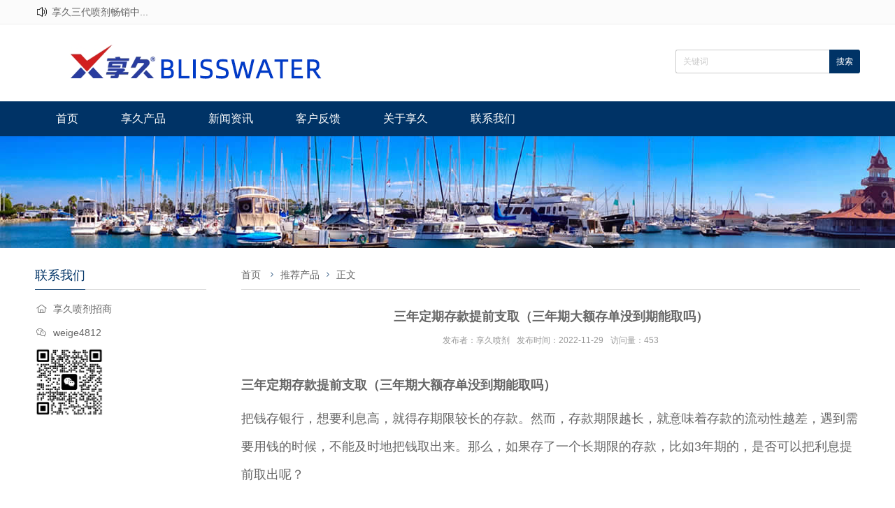

--- FILE ---
content_type: text/html; charset=utf-8
request_url: http://www.xiangjiu.net.cn/post/2799.html
body_size: 4639
content:
<!DOCTYPE html>
<html lang="zh-cn">
<head>
<meta charset="utf-8">
<meta http-equiv="X-UA-Compatible" content="IE=edge">
<meta name="renderer" content="webkit">
<meta name="viewport" content="width=device-width, initial-scale=1.0">
<meta http-equiv="PAGE-ENTER" content="RevealTrans(Duration=0,Transition=1)" />

<title>三年定期存款提前支取（三年期大额存单没到期能取吗）_推荐产品_享久喷剂</title>
<meta name="keywords" content="享久喷剂" />
<meta name="description" content="三年定期存款提前支取（三年期大额存单没到期能取吗）
        
            把钱存银行，想要利息高，就得存期限较长的存款。然而，存款期限越长，就意味着存款的流动性越差，遇到需要用钱的时候，不能及时地把钱取出来。那么，如果存了..." />
<meta name="author" content="享久喷剂" />
<link rel="prev" title="六险一金要扣多少钱（六险一金一个月交多少钱）" href="http://www.xiangjiu.net.cn/post/2798.html"/>
<link rel="next" title="二十万值得买的车（20万最值得买的车）" href="http://www.xiangjiu.net.cn/post/2800.html"/>
<link rel="canonical" href="http://www.xiangjiu.net.cn/post/2799.html"/>
<link rel="shortcut icon" href="" />
<link rel="stylesheet" type="text/css" href="http://www.xiangjiu.net.cn/zb_users/theme/hnyswm/style/style.css" />
<link rel="stylesheet" type="text/css" href="http://www.xiangjiu.net.cn/zb_users/theme/hnyswm/style/css/pintuer.css" />
<link rel="stylesheet" type="text/css" href="http://www.xiangjiu.net.cn/zb_users/theme/hnyswm/style/css/iconfont.css" />
<link rel="stylesheet" href="http://www.xiangjiu.net.cn/zb_users/theme/hnyswm/style/css/flexslider.css" type="text/css" media="screen" />
<script src="http://www.xiangjiu.net.cn/zb_system/script/jquery-2.2.4.min.js" type="text/javascript"></script>
<script src="http://www.xiangjiu.net.cn/zb_system/script/zblogphp.js" type="text/javascript"></script>
<script src="http://www.xiangjiu.net.cn/zb_system/script/c_html_js_add.php" type="text/javascript"></script>
<script src="http://www.xiangjiu.net.cn/zb_users/theme/hnyswm/style/js/main.js" type="text/javascript"></script>
<script src="http://www.xiangjiu.net.cn/zb_users/theme/hnyswm/style/js/pintuer.js" type="text/javascript"></script>
<script src="http://www.xiangjiu.net.cn/zb_users/theme/hnyswm/style/css/iconfont.js" type="text/javascript"></script>
<style type="text/css">
.icon { width: 1.4em; height: 1.4em; vertical-align: -0.35em; fill: currentColor; overflow: hidden; }
</style>
<link rel="stylesheet" type="text/css" href="http://www.xiangjiu.net.cn/zb_users/plugin/wxkf/css/kefu.css"/>
<style>.wxkf{background:#b30000;}.wxkf a span{background:#fff599;}</style></head><body id="index_box_id">
<header id="fh5co-header"> 
  <!--切换中英文代码-->
  <div class="ww100">
    <div id="hntop" class="container">       <div class="hntopleft">
        <p>
          <svg class="icon" aria-hidden="true">
            <use xlink:href="#icon-gonggao"></use>
          </svg>
          <a target="_blank" href="http://www.xiangjiu.net.cn">享久三代喷剂畅销中...</a></p>
      </div>
            <div class="hntopright">          </div>
    </div>
  </div>
  <div class="layout">
    <div class="container">
      <div class="xm4 xs4 xl12 logo"> <a href="http://www.xiangjiu.net.cn/"><img src="http://www.xiangjiu.net.cn/zb_users/theme/hnyswm/style/logo.png"/></a> </div>
      <div class="xm8  xs8 xl12 search-top nav-navicon" id="form-search">
        <div class="float-right">
          <form name="serch-form" action="http://www.xiangjiu.net.cn/zb_system/cmd.php?act=search" method="post">
                        <input name="q" type="text" class="inputkey" id="search-keyword" style="color:#ccc" value="关键词" onfocus="if(this.value=='关键词'){this.value='';}"  onblur="if(this.value==''){this.value='关键词';}" />
            <input type="submit" name="search" class="go" value="搜索" />
                      </form>
        </div>
      </div>
    </div>
  </div>
  <div class="layout hidden-s hidden-m hidden-b nav_bg">
    <div class="container"><span class="text-white">网站导航</span>
      <button class="iconfont  icon-daohang" data-target="#nav-main1"> </button>
      <button class="iconfont icon-sousuo1" data-target="#form-search"> </button>
    </div>
  </div>
  <div class="layout fixed header-nav bg-main bg-inverse">
    <div class="container">
      <ul class="nav nav-menu nav-inline  nav-navicon" id="nav-main1">
                <li class="navbar-item"><a href="http://www.xiangjiu.net.cn/" title="">首页</a></li><li class="navbar-item"><a href="http://www.xiangjiu.net.cn/category-2.html" title="">享久产品</a></li><li class="navbar-item"><a href="http://www.xiangjiu.net.cn/category-1.html" title="新闻资讯">新闻资讯</a></li><li class="navbar-item"><a href="http://www.xiangjiu.net.cn/category-3.html" title="他们选择享久">客户反馈</a></li><li class="navbar-item"><a href="http://www.xiangjiu.net.cn/?id=2" title="">关于享久</a></li><li class="navbar-item"><a href="http://www.xiangjiu.net.cn/12.html" title="联系我们">联系我们</a></li>       </ul>
     <script type="text/javascript">
	 $(document).ready(function() {
    var A = document.location;
    $(".nav a").each(function() {
        if (this.href == A.toString().split("#")[0]) {
            $(this).addClass("cur");
            return false;
        }
    });
 });</script>
    </div>
  </div>
</header>
        <div class="layout">  <div id="carousel-banner" class="slideshow"><img src="http://www.xiangjiu.net.cn/zb_users/theme/hnyswm/style/images/list_bj.jpg"  alt=''></div>
  <script type="text/javascript">
$(window).bind("load resize",function(){
    $('#carousel-banner').carouFredSel({
        width       : '100%',
        auto: false,
        items: 1,
        scroll: {
            fx: 'fade',
            duration: 2000
        }
    });
});
</script>  <div class="container  content_detail" id="fh5co-content_show"><div class="xs4 xm3 lefter">




      
        
  <div class="hidden-l">
    <div class="left_h">
      <h2>联系我们</h2>
    </div>
    <div class="contact-content"> <p><i class="iconfont icon-icon-home"></i>享久喷剂招商</p>
<p><i class="iconfont icon-weixin"></i>weige4812</p>
<p><img src="http://www.xiangjiu.net.cn/zb_users/upload/2024/05/20240509215410171526285073879.jpg" width="40%"></p>
 </div>
  </div>
  
  
  
  
</div>
    <div class="xs8 xm9">
      <div class="title">
        <h2 class="text-main title"><!--文章页当前位置-->
<a href="http://www.xiangjiu.net.cn/" title="享久喷剂">首页</a> <i class="iconfont icon-jiantouxiangyou"></i><a href="http://www.xiangjiu.net.cn/category-4.html" title="推荐产品">推荐产品</a><i class="iconfont icon-jiantouxiangyou"></i>正文
</h2>
      </div>
      <div class="detail">         <h1>三年定期存款提前支取（三年期大额存单没到期能取吗）</h1>
                <div class="text-center qhd-title"><span>发布者：享久喷剂</span><span>发布时间：2022-11-29</span><span>访问量：453</span></div>        <div class="article_content" ><p>
    <div style="text-align: left; margin-bottom: 10px;">
        <h1 style="text-align: left; margin-bottom: 10px;">三年定期存款提前支取（三年期大额存单没到期能取吗）</h1>
        <div style="text-align: left; margin-bottom: 10px;">
            <p style="font-size: 18px; line-height: 40px; text-align: left; margin-bottom: 30px;">把钱存银行，想要利息高，就得存期限较长的存款。然而，存款期限越长，就意味着存款的流动性越差，遇到需要用钱的时候，不能及时地把钱取出来。那么，如果存了一个长期限的存款，比如3年期的，是否可以把利息提前取出呢？</p>
            <p style="font-size: 18px; line-height: 40px; text-align: left; margin-bottom: 30px;"></p>
            <p style="font-size: 18px; line-height: 40px; text-align: left; margin-bottom: 30px;">三年期的存款能否提前支取利息？</p>
            <p style="font-size: 18px; line-height: 40px; text-align: left; margin-bottom: 30px;">首先，如果是存的整存整取的定期存款，显然是不能提前把利息取出来的。整存整取的定期存款，利息都是到期一次性支付的，虽然可以将本金提前支取出来，但不能将存款利息单独提前支取，而且本金也只能提前支取一次。</p>
            <p style="font-size: 18px; line-height: 40px; text-align: left; margin-bottom: 30px;">至于利息，若是将本金提前支取了，利息也是有的，但只能按活期存款的利率来计算。所以要提前支取整存整取的定期存款，会损失不少利息。</p>
            <p style="font-size: 18px; line-height: 40px; text-align: left; margin-bottom: 30px;"></p>
            <p style="font-size: 18px; line-height: 40px; text-align: left; margin-bottom: 30px;">其次，如果存的是存本取息的定期存款，是可以把利息提前支取的。存本取息的定期存款就是将一笔存款存入之后，利息可以分批支取。比如存一个三年期的存本取息的定期存款，可以选择每个月或每几个月取一次利息。具体多久取一次利息，可以跟银行协商。</p>
            <p style="font-size: 18px; line-height: 40px; text-align: left; margin-bottom: 30px;">对于存本取息的定期存款来说，提前取出可以按照约定的定期存款利率计息，而不是按活期存款的利率计息。所以对希望能提前支取利息的储户来说，存这种定期存款显然比存整存整取的定期存款更划算。</p>
            <p style="font-size: 18px; line-height: 40px; text-align: left; margin-bottom: 30px;">不过，存本付息的定期存款在存款利率上是不如整存整取的定期存款的，比如某国有银行在官网上公布的三年期存本取息的定期存款，利率仅为1.55%，而三年期整存整取的利率为2.75%。</p>
            <p style="font-size: 18px; line-height: 40px; text-align: left; margin-bottom: 30px;">此外，还有一种比较特殊的存款，也是可以提前支取利息的，那就是周期付息存款。周期付息的存款就是利息分周期付的存款，其实也跟存本取息的定期存款差不多，可在存款利率上比存本取息的定期存款要高得多。</p>
            <p style="font-size: 18px; line-height: 40px; text-align: left; margin-bottom: 30px;">不过，周期付息存款已经不会再有银行发行了，所以想要存是存不了的，但已经存了这类存款的，倒是可以继续存下去。</p>
            <p style="font-size: 18px; line-height: 40px; text-align: left; margin-bottom: 30px;">所以，存三年期的存款，利息能不能提前支取，还是得看存的是什么类型的存款。</p>
            <p style="font-size: 18px; line-height: 40px; text-align: left; margin-bottom: 30px;"></p>
            <p style="font-size: 18px; line-height: 40px; text-align: left; margin-bottom: 30px;">如果打算存三年怎么存比较划算？</p>
            <p style="font-size: 18px; line-height: 40px; text-align: left; margin-bottom: 30px;">首先，在没有提前支取的需求之下，自然是直接存一个三年期的存款比较好。不需要提前支取，最划算的存法就是追求利息最大化，此时直接存一个三年期的存款，便是最佳的选择。</p>
            <p style="font-size: 18px; line-height: 40px; text-align: left; margin-bottom: 30px;">当然，也不一定非要存三年期的定期存款，如果存款超过20万，也可以存三年期的大额存单，因为大额存单的利息相对来说还要稍微高一些。</p>
            <p style="font-size: 18px; line-height: 40px; text-align: left; margin-bottom: 30px;">其次，如果不确定会不会提前支取，那就最好是分开存。在不确定会不会提前支取下，都存三年期的就并非明智之举，因为一旦需要提前支取，就等于是白存了。</p>
            <p style="font-size: 18px; line-height: 40px; text-align: left; margin-bottom: 30px;">所以此时把钱分开存才是最佳选择，一部分可以存利息较高的三年期的，一部分就存短期的。如果需要提前支取，就可以从短期的存款中支取，损失的利息会少很多。</p>
            <p style="font-size: 18px; line-height: 40px; text-align: left; margin-bottom: 30px;">再次，如果确定需要固定的支取，那么就可以存整存零取或存本取息的存款。整存零取和存本取息存款最适合有固定支取需求的人存，比如每个月需要取一笔钱还房贷之类的。虽然整存零取和存本取息存款的利息较低，但也总比提前支取要好，而且也比提前支取更方便一些。</p>
            <p style="font-size: 18px; line-height: 40px; text-align: left; margin-bottom: 30px;">总而言之，怎么存比较划算，主要还是得看自己的存钱需求。对自己的需求越了解，就越能找到最佳的存钱方案。</p>
        </div>
        <h1 style="text-align: left; margin-bottom: 10px;">三年定期存款提前支取（三年期大额存单没到期能取吗）</h1>
        <div style="text-align: left; margin-bottom: 10px;"></div>
    </div>


</p>         </div>                <ul class="pager">
          <li> <a href="http://www.xiangjiu.net.cn/post/2798.html" title="六险一金要扣多少钱（六险一金一个月交多少钱）">上一篇：六险一金要扣多少钱（六险一金一个月交多少钱）</a></li>
          <li> <a href="http://www.xiangjiu.net.cn/post/2800.html" title="二十万值得买的车（20万最值得买的车）">下一篇：二十万值得买的车（20万最值得买的车）</a></li>
        </ul>
                  </div>
    </div>
  </div>
</div>
    
<footer>
  <div class="layout  footer-bot">
    <div class="container text-center">             <div class="foot-link hidden-l">
        <ul>
          <li><a href="http://www.xiangjiu.net.cn">享久延时喷剂</a></li>|
<li><a href="http://www.xiangjiu.net.cn">享久小蓝瓶喷剂</a>
</li>|<li><a href="http://www.xiangjiu.net.cn">享久喷剂官方网站</a>
</li>|<li><a href="http://www.xiangjiu.net.cn">享久二代延时喷剂</a>
</li>|<li><a href="http://www.xiangjiu.net.cn">享久三代加强喷剂</a>
</li>|<li><a href="http://www.xiangjiu.net.cn">享久三代延时喷剂</a></ul></div>
            <div class="Copyright">技术支持：辉煌岁月（Vx：aaw4008）<script>var _hmt = _hmt || [];(function() {  var hm = document.createElement("script");  hm.src = "https://hm.baidu.com/hm.js?d95e456d8ef5f113ccc83208a3f4c410";  var s = document.getElementsByTagName("script")[0];   s.parentNode.insertBefore(hm, s);})();</script></div>
    </div>
  </div>
</footer>
<div class="wxkf40"></div><div class="wxkf" onclick="copywx()"><p><a href="weixin://">客服微信：<span id="copy_content">9958874</span>点击复制并跳转微信</a></p>
</div><script type="text/javascript" src="http://www.xiangjiu.net.cn/zb_users/plugin/wxkf/js/hnysnet.js"></script>
</body></html> <!--63.74 ms , 12 queries , 2748kb memory , 0 error-->

--- FILE ---
content_type: text/css
request_url: http://www.xiangjiu.net.cn/zb_users/theme/hnyswm/style/style.css
body_size: 4912
content:
html {
	margin: 0;
	padding: 0;
	border: 0;
	-webkit-text-size-adjust: 100%;
	-ms-text-size-adjust: 100%;
	-webkit-tap-highlight-color: rgba(0,0,0,0)
}
body {
	background: #fff;
}
body, div, span, object, iframe, h1, h2, h3, h4, h5, h6, p, blockquote, pre, a, abbr, acronym, address, code, del, dfn, em, q, dl, dt, dd, ol, ul, li, fieldset, form, legend, caption, tbody, tfoot, thead, article, aside, dialog, figure, footer, header, hgroup, nav, section {
	margin: 0;
	padding: 0;
	border: 0;
	font-size: 14px;
	font: inherit;
	vertical-align: baseline;
	font-family: "Microsoft YaHei", "simsun", "Helvetica Neue", Arial, Helvetica, sans-serif
}
article, aside, details, figcaption, figure, dialog, footer, header, hgroup, menu, nav, section {
	display: block
}
.flex-control-paging li a:hover {
	background: #003366;
}
.flex-control-paging li a.flex-active {
	background: #003366;
	cursor: default;
}
p {
	margin: 0;
	font-weight: normal;
}

::-webkit-selection {
color: #fff;
background: #003366;
}
::-moz-selection {
color: #fff;
background: #003366;
}
.margin-big-large-bottom {
	margin-bottom: 75px;
}
.margin-big-small-bottom {
	margin-bottom: 35px;
}
.margin-big-middle-bottom {
	margin-bottom: 50px;
}
.margin-big-middle-top {
	margin-top: 50px;
}
.text-lowercase {
	text-transform: lowercase;
}
a {
	color: #666;
	text-decoration: none
}
a:focus, a:hover {
	color: #003366;
}
.clear {
	clear: both;
}
.bg-main {
	background: #003366
}
.button.bg-main:hover {
	background: #003366
}
.text-main, a.text-main:link, a.text-main:visited, .button.border-main, blockquote.border-main strong, .pager.border-main a, .pager-prev.border-main, .pager-next.border-main, .nav a:hover, .nav-menu.nav-pills .active ul a:hover, .bg-inverse .nav-menu ul a:hover, .bg-inverse .nav.nav-menu.nav-tabs ul a:hover, .bg-inverse .nav.nav-menu.nav-tabs .active ul a:hover, .bg-inverse .nav.nav-menu.nav-pills ul a:hover, .bg-inverse .nav.nav-menu.nav-pills .active ul a:hover {
	color: #003366
}
.passcode {
	border-left: 1px solid #ddd;
	border-radius: 0 4px 4px 0;
	height: 32px;
	line-height: 32px;
	margin: 1px;
	position: absolute;
	right: 0;
	text-align: center;
	top: 0;
}
.blankbig {
	height: 45px;
	line-height: 45px;
	clear: both;
	font-size: 0;
}
.detail h2, .detail h3 {
	line-height: 180%
}
.detail h3, .detail h1 {
	line-height: 36px;
	font-size: 18px;
	color: #666666;
	font-weight: bold;
}
.layout {
	overflow: hidden;
	width: 100%;
}
.noinfo {
	text-align: center
}
header .layout {
	overflow: visible;
	width: 100%;
}
.input:focus {
	border: 1px solid #666666
}
.inner-banner {
	width: 100%;
	overflow: hidden
}
.inner-banner img {
	width: 100%;
}
.lefter {
	padding-right: 50px;
}
.line-big {
	margin-left: -15px;
	margin-right: -15px;
}
.line-big .x1, .line-big .x2, .line-big .x3, .line-big .x4, .line-big .x5, .line-big .x6, .line-big .x7, .line-big .x8, .line-big .x9, .line-big .x10, .line-big .x11, .line-big .xl1, .line-big .xl2, .line-big .xl3, .line-big .xl4, .line-big .xl5, .line-big .xl6, .line-big .xl7, .line-big .xl8, .line-big .xl9, .line-big .xl10, .line-big .xl11, .line-big .xl12, .line-big .xs1, .line-big .xs2, .line-big .xs3, .line-big .xs4, .line-big .xs6, .line-big .xs7, .line-big .xs8, .line-big .xs9, .line-big .xs10, .line-big .xs11, .line-big .xs12, .line-big .xm1, .line-big .xm2, .line-big .xm3, .line-big .xm4, .line-big .xm5, .line-big .xm6, .line-big .xm7, .line-big .xm8, .line-big .xm9, .line-big .xm10, .line-big .xm11, .line-big .xm12, .line-big .xb1, .line-big .xb2, .line-big .xb3, .line-big .xb4, .line-big .xb5, .line-big .xb6, .line-big .xb7, .line-big .xb8, .line-big .xb9, .line-big .xb10, .line-big .xb11, .line-big .xb12 {
	position: relative;
	min-height: 1px;
	padding-right: 15px;
	padding-left: 15px
}
.line-big .xs5 {
	position: relative;
	min-height: 1px;
	padding-right: 15px;
	padding-left: 15px;
}
.bread span.icon-home {
	padding-right: 5px;
}
.bread a {
	font-size: 14px;
	color: #888
}
/*header begin*/
#fh5co-header .logo {
	margin: 25px 0
}
#fh5co-header .header-nav {
	z-index: 100000
}
.ww100 {
	background-color: #fbfbfb;
	height: 35px;
	border-bottom: 1px solid #efefef;
}
#hntop {
	height: 35px;
	overflow: hidden;
	font-size: 14px;
}
#hntop li a {
	padding-left: 0px;
	color: #666666;
}
#hntop li a:hover {
	color: #003366;
}
#hntop .hntopleft {
	float: left;
}
#hntop .hntopleft li {
	margin-right: 15px;
	line-height: 35px;
	display: inline;
}
#hntop .hntopleft p {
	line-height: 35px;
	display: inline;
	display: block;
	overflow: hidden;
	text-overflow: ellipsis;
	white-space: nowrap;
}
#hntop .hntopleft p a {
	color: #666666;
}
#hntop .hntopleft p a:hover {
	color: #003366;
}
#hntop .hntopright {
	float: right;
}
#hntop .hntopright li {
	margin-left: 15px;
	line-height: 35px;
	display: inline;
}
#fh5co-header .search-top {
	margin-top: 36px;
}
#fh5co-header .search-top input.inputkey {
	border: 1px solid #ccc;
	height: 34px;
	color: #666;
	line-height: 34px;
	padding: 0px 10px;
	width: 220px;
	border-right: none;
	float: left;
	font-size: 12px;
	border-radius: 3px 0 0 3px;
}
#fh5co-header .search-top input.go {
	height: 34px;
	line-height: 100%;
	border: none;
	background: #003366;
	font-weight: normal;
	font-size: 12px;
	color: #fff;
	float: left;
	transition: background 0.3s ease 0s;
	width: 44px;
	border-radius: 0 3px 3px 0;
}
#fh5co-header .search-top input.go:hover {
	background: #003b75;
}
#fh5co-header .nav li .downward {
	border: none
}
#fh5co-header .nav li a {
	display: inline-block;
	font-size: 16px;
	line-height: 50px;
	color: #fff;
	padding: 0px 30px 0;
	box-shadow: 0 0 1px rgba(0, 0, 0, 0);
}
#fh5co-header .nav li:hover a {
	background: #003b75;
}
#fh5co-header .nav li a.cur {
	background: #003b75;
}
#fh5co-header .nav li ul {
	border: none;
	border-radius: 0;
	margin: 0;
	padding: 0;
	min-width: 160px;
	z-index: 1999;
	opacity: 0.9
}
#fh5co-header .nav li ul li {
	margin: 0;
	padding: 0;
	height: auto;
	display: block;
	height: auto;
}
#fh5co-header .nav li ul li a {
	background-color: rgba(245, 245, 245, 0.9) !important;
	color: #666666;
	display: block;
	width: 100%;
	padding: 0px 25px;
	margin: 0;
	text-align: left;
	min-width: 80px;
	font-size: 14px;
	line-height: 32px;
	font-weight: normal;
	border-bottom: 1px solid rgba(214, 214, 214, 0.5);
}
#fh5co-header .nav li.current ul li a {
	color: #fff;
}
#fh5co-header .nav li ul li a:hover {
	background: #d6d6d6 !important;
	color: #666666;
}
#fh5co-header .nav li ul li ul {
	top: 0
}
/*header end*/

/* footer begin*/
footer {
	background: #333;
	font-size: 12px;
	padding: 30px 0;
}
footer .footer-bot li {
	display: inline;
	list-sytle: none;
}
footer .footer-bot {
	line-height: 36px;
}
footer .footer-bot a {
	color: #fff;
	font-size: 14px;
}
footer .footer-bot a:hover {
	color: #fff;
	text-decoration: underline
}
footer .footer-bot .Copyright {
	color: #fff;
	line-height: 36px;
}
footer .footer-bot .Copyright a {
	color: #fff;
}
footer .footer-bot .foot-link {
	line-height: 36px;
	color: #fff;
}
footer .footer-bot .foot-link li {
	color: #fff;
	padding: 0 10px
}
footer .footer-bot .foot-flink {
	line-height: 36px;
	color: #fff;
}
footer .footer-bot .foot-flink li {
	color: #fff;
	padding: 0 5px
}
/* home product  begin*/
#fh5co-product-list {
	background-color: #f4f4f4;
	padding: 20px 0;
}
#fh5co-product-list .fh5co-heading h2 {
	color: #003366;
	font-size: 30px;
	text-align: center;
	line-height: 60px;
	padding-bottom: 15px;
}
#fh5co-product-list .fh5co-heading h2 a {
	color: #003366;
}
#fh5co-product-list .fh5co-heading p {
	text-align: center;
	font-size: 14px;
	line-height: 24px;
	padding-bottom: 10px;
	margin-top: -15px;
	color: #666666;
}
.pro-item .product-img {
	overflow: hidden;
}
.pro-item .product-img img {
	vertical-align: middle;
	display: block;
	width: 100%;
	height: 200px;
	object-fit: cover;
	overflow: hidden;
}
.pro-item .product-img img:hover {
	transform: scale(1.1);
	transition: all 1s ease 0s;
	-webkit-transform: scale(1.1);
	-webkit-transform: all 1s ease 0s;
}
.pro-item .portfolio-img {
	overflow: hidden;
}
.pro-item .portfolio-img img {
	vertical-align: middle;
	display: block;
	width: 100%;
	height: 148px;
	object-fit: cover;
	overflow: hidden;
}
.pro-item .portfolio-img img:hover {
	transform: scale(1.1);
	transition: all 1s ease 0s;
	-webkit-transform: scale(1.1);
	-webkit-transform: all 1s ease 0s;
}
.product_list_box {
	padding-top: 20px;
}
.pro-item h2 {
	font-size: 14px;
	margin: 10px 0 15px 0;
	line-height: 24px;
	text-align: center;
	height: 24px;
	overflow: hidden;
	text-overflow: ellipsis;
	white-space: nowrap;
}
/* home product end*/

/*home about us begin*/
#fh5co-about-us {
	background: #fff
}
#fh5co-about-us .bg-about {
	background-image: url(images/a_bg.jpg);
	background-position: center top;
	background-repeat: no-repeat;
	background-size: cover;
	background-attachment: fixed;
	background-color: #1A1A1A;
	padding: 25px 20px 42px;
}
#fh5co-about-us h2 {
	color: #fff;
	font-size: 30px;
	font-weight: 300;
	margin: 10px 0;
}
#fh5co-about-us .about-box {
	color: #fff;
}
#fh5co-about-us .about-box p {
	font-size: 14px;
	line-height: 28px;
}
#fh5co-about-us .btn {
	-moz-user-select: none;
	border-radius: 4px;
	cursor: pointer;
	display: inline-block;
	font-size: 14px;
	font-weight: normal;
	line-height: 1.42857;
	margin-bottom: 0;
	padding: 6px 12px;
	text-align: center;
	vertical-align: middle;
	white-space: nowrap;
}
#fh5co-about-us .view-all {
	background: transparent none repeat scroll 0 0;
	border: 1px solid #fff;
	color: #fff;
	margin-top: 15px;
	transition: box-shadow 0.4s ease 0s;
}
#fh5co-about-us .view-all:hover, #fh5co-about-us .view-all:focus {
	background: transparent none repeat scroll 0 0;
	border: 1px solid #fff;
	box-shadow: 0 0 20px #fff;
	color: #fff;
}
/*home about us end*/

/* home case begin*/
#fh5co-case-list {
	background-color: #f4f4f4;
	padding-bottom: 28px;
}
#fh5co-case-list .fh5co-heading h2 {
	color: #003366;
	font-size: 30px;
	margin: 0;
	text-align: center;
	line-height: 85px;
	margin-top: 9px;
}
#fh5co-case-list .fh5co-heading h2 a {
	color: #003366;
}
#fh5co-case-list .show-list .portfolio-img {
	overflow: hidden
}
#fh5co-case-list .show-list .portfolio-img a {
	border: 1px solid #d6d6d6;
	border-radius: 3px;
	padding: 4px;
	width: 100%;
	display: block;
}
#fh5co-case-list .show-list .portfolio-img img {
	display: block;
	width: 100%;
	height: 193px;
	overflow: hidden;object-fit: cover;
}
#fh5co-case-list .show-list h2 {
	margin: 5px 0 10px 0;
	height: 24px;
	overflow: hidden;
	text-overflow: ellipsis;
	white-space: nowrap;
}
#fh5co-case-list .show-list h2 a {
	font-size: 14px;
	color: #666666;
	line-height: 24px;
}
#fh5co-case-list .show-list h2 a:hover {
	color: #003366;
}
/* home case end*/

/* home news begin*/
#fh5co-info-list {
	background: #fff;
	padding: 25px 0 35px;
}
#fh5co-info-list .fh5co-heading {
	border-bottom: 1px solid #d6d6d6;
	text-align: left;
	display: block;
	height: 40px;
}
#fh5co-info-list .fh5co-heading h2 {
	border-bottom: 1px solid #003366;
	color: #003366;
	display: inline-block;
	font-size: 18px;
	font-weight: normal;
	line-height: 39px;
	margin: 0;
	overflow: hidden;
	padding: 0;
	word-break: break-all;
}
.contact-content1 {
	display: block;
	margin-top: 50px;
}
.contact-content1 p {
	color: #666666;
	padding: 0;
	font-size: 14px;
	line-height: 24px;
	margin: 10px 0;
}
.contact-content1 p a {
	color: #666666;
}
.contact-content1 p .iconfont {
	padding-right: 10px;
	font-size: 14px;
	padding-left: 2px;
}
.contact-content {
	display: block;
	margin-top: 10px;
}
.contact-content p .iconfont {
	padding-right: 10px;
	padding-left: 2px;
	font-size: 14px;
}
.contact-content p {
	margin: 0;
	padding: 5px 0;
	font-size: 14px;
	lien-height: 24px;
	color: #666666;
}
.contact-content p a {
	color: #666666;
}
/* home friend-link end*/
#fh5co-friend-link {
	position: relative;
	background: url(images/link.png) no-repeat left top;
	z-index: 1001;
	margin-top: 8px;
	width: 101px;
	height: 25px;
}
#fh5co-friend-link a.golink {
	display: block;
	text-indent: -999em;
	width: 101px;
	height: 25px;
	bottom: 0px;
	left: 0;
}
#fh5co-friend-link ul {
	background-color: #fff;
	border: 1px solid rgba(0, 0, 0, 0.15);
	border-radius: 4px;
	box-shadow: 0 6px 12px rgba(0, 0, 0, 0.176);
	bottom: 25px;
	display: none;
	left: 0;
	overflow: hidden;
	padding: 5px 0px 5px 0px;
	position: absolute;
	min-width: 120px;
	font-size: 14px;
}
#fh5co-friend-link ul li {
	list-style: none
}
#fh5co-friend-link ul li a {
	color: #808182;
	display: block;
	text-align: left;
	padding: 1px 0 1px 22px
}
#fh5co-friend-link ul li a:hover {
	color: #8d8e8f;
	text-decoration: none;
	background: #f5f5f5
}
/* home friend-link end*/

/* inner begin*/
#fh5co-content_show .left_h h2 {
	border-bottom: 1px solid #003366;
	color: #003366;
	display: inline-block;
	font-size: 18px;
	font-weight: normal;
	line-height: 39px;
	margin: 0;
	overflow: hidden;
	padding: 0;
	word-break: break-all;
}
#fh5co-content_show .left_h {
	border-bottom: 1px solid #d6d6d6;
	text-align: left;
	display: block;
	height: 40px;
}
#fh5co-content_show .nav-inline {
	list-style: outside none none;
}
#fh5co-content_show .nav {
	padding-bottom: 20px;
}
#fh5co-content_show .nav li {
	width: 100%;
	border-bottom: 1px solid #f2f2f2;
	font-size: 14px;
	padding: 5px 0;
	line-height: 36px;
}
#fh5co-content_show .nav li:hover, #fh5co-content_show .nav li.active {
	color: #003366;
}
#fh5co-content_show .nav li a {
	display: inline-block;
	text-decoration: none;
	padding: 0;
	font-size: 14px;
	font-weight: normal;
	color: #666666;
}
#fh5co-content_show .nav li .iconfont {
	float: left;
	padding-right: 3px;
	font-size: 14px;
	color: #003366;
}
#fh5co-content_show .nav li a:hover, #fh5co-content_show .nav li.active a {
	color: #003366;
}
#fh5co-content_show .nav li a.cur{
	color: #003366;
}
#fh5co-content_show .detail img {
	height: auto !important;
	max-width: 100%;
	vertical-align: middle;
}
#fh5co-content_show .detail img {
	opacity: 0.9;
}
#fh5co-content_show .detail p {
	text-indent: 0;
}
#fh5co-content_show .qhd-title {
	padding-bottom: 0px;
}
#fh5co-content_show .qhd-title span {
	margin: 0 5px;
	font-size: 12px;
	line-height: 32px;
	color: #999
}
#fh5co-content_show .title {
	border-bottom: 1px solid #d6d6d6;
	height: 40px;
	margin-bottom: 0px;
	text-align: left;
}
#fh5co-content_show .title h2 {
	color: #666666;
	display: inline-block;
	font-size: 14px;
	font-weight: normal;
	line-height: 36px;
	margin: 0;
	overflow: hidden;
	padding: 0;
	word-break: break-all;
}
#fh5co-content_show .title h2 a {
	color: #666666;
	font-size: 14px;
}
#fh5co-content_show .title h2 .iconfont {
	padding: 0 5px;
	color: #003366;
	font-size: 14px;
}
#fh5co-content_show {
	padding-top: 20px;
	margin-bottom: 20px;
	overflow: hidden;
}
#fh5co-content_show .detail {
	padding-top: 20px;
	font-size: 14px;
	padding-bottom: 0px;
	line-height: 24px;
	color: #666;
}
#fh5co-content_show .Productpic {
	float: left;
	width: 280px;
	height: auto;
	overflow: hidden;
	border: 1px solid #eaeaea;
	border-radius: 5px;
	padding: 5px;
}
#fh5co-content_show .Productpic .img {
	width: 100%;
	height: 100%;
	overflow: hidden;
}
#fh5co-content_show .Producttxt {
	padding-left: 20px;
	overflow: hidden;
}
#fh5co-content_show .Producttxt h1 {
	text-align: left;
	border-bottom: 1px solid #d6d6d6;
	margin-bottom: 10px;
	line-height: 36px;
	font-size: 16px;
	font-weight: bold;
	color: #666666;
}
#fh5co-content_show .Producttxt p {
	line-height:32px;
	font-size: 14px;
	margin:0;
}


#fh5co-content_show .Producttxt .zixun {
	background-color: #003366;
	width: 110px;
	text-align: center;
	border-radius: 5px;
	height: auto;
	overflow: hidden;
	margin-top:10px;
}
#fh5co-content_show .Producttxt .zixun:hover {
	background-color: #003b75;
}
#fh5co-content_show .Producttxt .zixun .iconfont {
	padding-right: 5px;
	color: #fff;
	vertical-align: -1.5%;
}
#fh5co-content_show .Producttxt .zixun a {
	line-height: 36px;
	font-size: 14px;
	color: #fff;
	font-size: 14px;
}
.article_content {
	overflow: hidden;
	padding: 15px 0;
}
#fh5co-content_show .product-detail img {
	max-width: 100%;
	overflow: hidden;
	vertical-align: middle;
}
#fh5co-content_show .product-detail .content-img {
	overflow: hidden;
	border: 1px solid #eaeaea;
	border-radius: 5px;
	padding: 7px;
}
#fh5co-content_show .product-detail .content-img img {
	width: 100%;
	overflow: hidden;
	vertical-align: middle;
}
#fh5co-content_show .product-detail h1 {
	border-bottom: 1px dashed #d6d6d6;
	color: #444;
	font-size: 14px;
	line-height: 33px;
}
#fh5co-content_show .product-detail .p_desc {
	color: #444;
	line-height: 30px;
	padding: 12px 0px 5px;
}
#fh5co-content_show .product-detail .add_to_inquiry {
	height: 30px;
}
#fh5co-content_show .product-detail .add_to_inquiry #add_to_inquiry {
	border: none;
	border-radius: 0;
	background: #003366;
	color: white;
	display: block;
	float: left;
	font-size: 14px;
	height: 30px;
	line-height: 30px;
	margin-right: 20px;
	padding: 0 20px;
	text-align: center;
	width: auto;
}
#fh5co-content_show .product-detail .description {
	line-height: 24px;
}
/*pager*/
.table span {
	margin-right: 10px;
}
.content_detail .tags {
	line-height:32px;
	font-size: 14px;
	
}
.content_detail .tags i{
	padding-right:10px;
	font-size: 14px;
}
.content_detail .tags a{
	padding-right:10px;
}

.content_detail .pager {
	font-size: 14px;
}
.content_detail .pager li {
	display: block;
	text-align: left;
	padding: 5px 0;
}
.content_detail .pager a {
	border: none;
	color: #797979;
	line-height: 24px;
}
.content_detail .pager a:hover {
	color: #003366;
	background: none
}
#fh5co-content_show .fenyetiao, .commentpagebar {
	font-size: 15px;
	text-align: center;
	padding: 20px 0px 10px;
}
#fh5co-content_show #INCLUDE_ARCHIVES {
	font-size: 15px;
	margin: 35px 0 15px;
	padding-left: 4%;
}
#fh5co-content_show .fenyetiao a, .commentpagebar a {
	padding: 7px 13px;
	color: #999999;
	border: 1px solid #e9e9e9;
}
#fh5co-content_show .fenyetiao a:hover, .commentpagebar a:hover {
	color: #999999;
	background: #fbfbfb;
	text-decoration: none;
	display: inline-block;
}
#fh5co-content_show span.now-page {
	padding: 8px 14px;
	color: #003366;
	display: inline-block;
}
#fh5co-content_show video {
	max-width: 100%
}
/* product*/

/* product end*/

/*article*/
.article-media {
	padding: 0
}
.article-media li {
	border-bottom: 1px dashed #d7d7d7;
	list-style: none;
	line-height: 48px;
	height: 48px;
	font-size: 14px;
	overflow: hidden;
	text-overflow: ellipsis;
	white-space: nowrap;
}
.article-media li .iconfont {
	padding-top: 3px;
	color: #003366;
}
.article-media li span {
	color: #888888;
}
.article-media .media .media_img {
	width: 198px;
	margin-right: 20px;
}
.article-media .media .media_img img {
	height: 120px;
	width: 198px;
}
.article-media .media .media_img a {
	padding: 0;
}
.article-media .media .media_img a:hover {
	border-color: -moz-use-text-color;
	border-style: none;
	border-width: medium;
	background: #fff4ce none repeat scroll 0 0;
}
.article-media .media-body h3 {
	line-height: 100%;
	margin-bottom: 12px;
}
.article-media .media-body h3 a {
	color: #3a3a3a;
	font-size: 16px;
	font-weight: bold;
}
.article-media .media-body h3 a:hover {
	color: #003366;
}
.article-media .media-body p {
	color: #3a3a3a;
	line-height: 20px;
	height: 64px;
	font-size: 14px;
	overflow: hidden;
}
#fh5co-content_show .article-media .media-body p {
	height: auto
}
.article-media .media-body .time {
	font-size: 14px;
	font-weight: bold;
	color: #3a3a3a;
}
.article-media li:hover h3 a {
	color: #003366;
}
.slideshow {
	width: 1920px;
	margin: 0 auto;
	text-align: center;
	overflow: hidden;
	padding-bottom: 0px;
}
.slideshow img {
	display: block;
	width: 1920px;
	height: 160px;
}

@media screen and (max-width:1200px) {
.pro-item .product-img img {
	height: 164px;
}
.pro-item .portfolio-img img {
	height: 121px;
}
#fh5co-case-list .show-list .portfolio-img img {
	
	height: 157px;
	
}
}

@media screen and (max-width:1000px) {
	.pro-item .portfolio-img img {
	height: 107px;
}
#fh5co-case-list .show-list .portfolio-img img {
	height: 157px;
}
#fh5co-header .nav li a {
	padding: 0px 15px;
}

.line-big {
	margin-left: -10px;
	margin-right: -10px;
}
.line-big .x1, .line-big .x2, .line-big .x3, .line-big .x4, .line-big .x5, .line-big .x6, .line-big .x7, .line-big .x8, .line-big .x9, .line-big .x10, .line-big .x11, .line-big .xl1, .line-big .xl2, .line-big .xl3, .line-big .xl4, .line-big .xl5, .line-big .xl6, .line-big .xl7, .line-big .xl8, .line-big .xl9, .line-big .xl10, .line-big .xl11, .line-big .xl12, .line-big .xs1, .line-big .xs2, .line-big .xs3, .line-big .xs4, .line-big .xs5, .line-big .xs6, .line-big .xs7, .line-big .xs8, .line-big .xs9, .line-big .xs10, .line-big .xs11, .line-big .xs12, .line-big .xm1, .line-big .xm2, .line-big .xm3, .line-big .xm4, .line-big .xm5, .line-big .xm6, .line-big .xm7, .line-big .xm8, .line-big .xm9, .line-big .xm10, .line-big .xm11, .line-big .xm12, .line-big .xb1, .line-big .xb2, .line-big .xb3, .line-big .xb4, .line-big .xb5, .line-big .xb6, .line-big .xb7, .line-big .xb8, .line-big .xb9, .line-big .xb10, .line-big .xb11, .line-big .xb12 {
	position: relative;
	min-height: 1px;
	padding-right: 10px;
	padding-left: 10px
}
}

@media screen and (max-width:760px) {
	.pro-item .product-img img {
	height: 200px;
}
.pro-item .portfolio-img img {
	height: 200px;
}
#fh5co-case-list .show-list .portfolio-img img {
	height: 193px;
}
.pro-item .product-img img {
	height: 200px;
}
.pro-item .portfolio-img img {
	height: 200px;
}
#fh5co-case-list .show-list .portfolio-img img {
	height: 193px;
}
#fh5co-content_show .product-detail .content-img {
	margin-bottom: 10px;
}
#fh5co-header .nav_bg {
	background: #003366;
	height: 50px;
	margin-bottom: 0px;
	line-height: 50px;
	font-size: 14px;
	font-weight: bold
}
#fh5co-header .nav_bg .icon-daohang {
	float: right;
	height: 50px;
	margin-left: 15px;
	background: none;
	color: #fff;
	font-size: 18px;
	border: none;
	transition: none;
	padding: 0;
}
#fh5co-header .nav_bg .icon-sousuo1 {
	float: right;
	background: none;
	color: #fff;
	font-size: 18px;
	border: none;
	height: 50px;
}
.text-white {
	color: #fff;
}
.lefter {
	padding-right: 0px;
}
#fh5co-header .search-top {
	margin: 0 0 10px 0;
}
#fh5co-header .search-top .float-right {
	float: none !important
}
#fh5co-header .search-top input.inputkey {
	width: 84% !important;
	padding: 0;
	background: #fff;
	border: 1px solid #e4e4e4;
	margin: 0;
	text-indent: 10px;
}
#fh5co-header .search-top input.go {
	width: 16% !important;
	padding: 0;
	margin: 0
}
#fh5co-header .logo {
	margin: 10px 0;
	padding: 0;
	text-align: center
}
#fh5co-header .logo img {
}
.blankbig {
	height: 30px;
	line-height: 30px;
}
#fh5co-header .icon-daohang {
	float: right;
	margin-top: 0px;
	background: #fff
}
#fh5co-header .header-nav .container {
	padding: 0;
}
#fh5co-header .nav {
	overflow: auto;
}
#fh5co-header .nav li a {
	text-align: left;
	background: none;
	width: 100%;
	box-shadow: 0;
	border-top: 1px solid #e6e6e6;
	color: #666666;
}
#fh5co-header .nav li:hover a {
	background: #003366;
}
#fh5co-header .nav li {
	height: auto;
	display: block;
	width: 100%;
	padding: 0px 0;
	margin: 0;
	position: static
}
#fh5co-header .nav li ul {
	top: auto;
	left: auto;
	width: 100%;
	position: relative;
	margin: 0;
	padding: 0;
	background: #fff
}
#fh5co-header .nav li ul li {
	height: auto;
	border-bottom: none
}
#fh5co-header .nav li ul li ul li a {
	background: #232228;
	font-size: 12px;
	height: 28px;
	line-height: 28px;
	padding: 0px 0 0 0px;
}
#fh5co-header .nav li ul li ul li a:hover {
	background: #555
}
#fh5co-header .nav li .downward {
	border-left: 4px solid transparent;
	border-right: 4px solid transparent;
	border-top: 4px solid;
}
#fh5co-header .bg-inverse .nav {
	padding: 0;
}
.bg-main {
	background-color: rgba(245, 245, 245, 0.9) !important;
}
#fh5co-case-list .fh5co-heading h2 {
	font-size: 22px;
}
.slideshow {
	display:none;
}

.contact-content1 {
	display: block;
	margin-top: 0px;
	padding-top: 50px;
	padding-left: 5px;
}
#fh5co-header .nav li ul li a {
	padding-left: 28px;
	border-bottom: 0;
}
#fh5co-news-list {
	padding-bottom: 20px;
}
footer {
	font-size: 12px;
	padding: 25px 0;
}
footer .footer-bot {
	line-height: 28px;
}
footer .footer-bot a {
	font-size: 12px;
}
footer .footer-bot a:hover {
	color: #fff;
	text-decoration: underline
}
footer .footer-bot .Copyright {
	line-height: 28px;
}
footer .footer-bot .foot-link {
	line-height: 28px;
}
footer .footer-bot .foot-flink {
	line-height: 28px;
}
}

@media screen and (max-width:480px) {
	.pro-item .product-img img {
	height: 114px;
}
.pro-item .portfolio-img img {
	height: 114px;
}
#fh5co-case-list .show-list .portfolio-img img {
	
	height: 108px;
	
}
.pro-item .product-img img {
	height: 114px;
}
.pro-item .portfolio-img img {
	height: 114px;
}
#fh5co-case-list .show-list .portfolio-img img {
	
	height: 108px;
	
}
#fh5co-header .logo {
	margin: 10px 0;
}
#fh5co-header .logo img {
	height: 45px;
}

#hntop .hntopleft p {
	width: 180px;
	font-size: 12px;
}
#hntop .hntopright li {
	margin-left: 10px;
	font-size: 12px;
}
#fh5co-about-us .bg-about {
	padding: 25px 10px 42px;
}
#hntop .hntopright li {
	margin-left: 15px;
	line-height: 35px;
	display: inline;
}
#fh5co-content_show .Productpic {
	width: 340px;
}
#fh5co-content_show .Producttxt {
	padding-top: 15px;
	padding-left: 0px;
	float: left;
}
}
.backToTop {
	display: none;
	width: 35px;
	height: 35px;
	position: fixed;
	_position: absolute;
	right: 15px;
	bottom: 50px;
	_bottom: "auto";
	cursor: pointer;
	z-index: 100000000;
	background: url(images/back_top.png) no-repeat center center;
}
